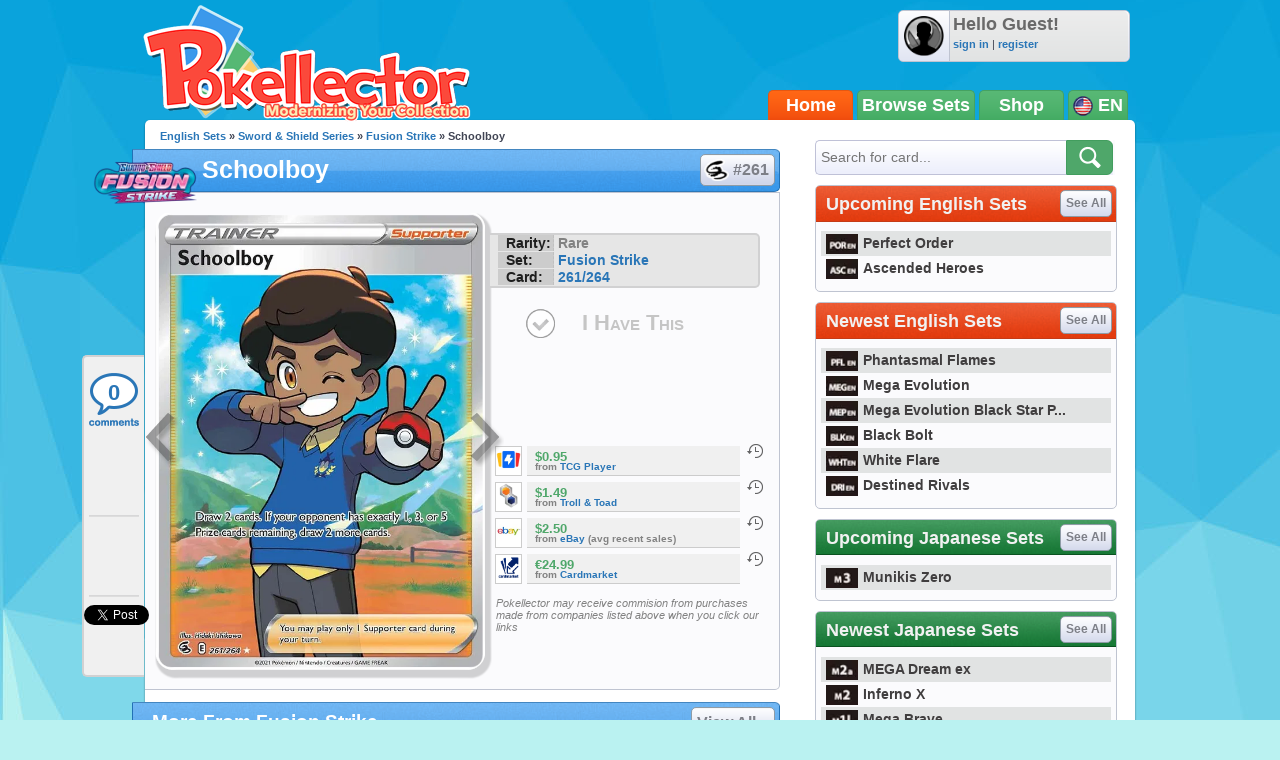

--- FILE ---
content_type: text/html; charset=utf-8
request_url: https://accounts.google.com/o/oauth2/postmessageRelay?parent=https%3A%2F%2Fwww.pokellector.com&jsh=m%3B%2F_%2Fscs%2Fabc-static%2F_%2Fjs%2Fk%3Dgapi.lb.en.2kN9-TZiXrM.O%2Fd%3D1%2Frs%3DAHpOoo_B4hu0FeWRuWHfxnZ3V0WubwN7Qw%2Fm%3D__features__
body_size: 163
content:
<!DOCTYPE html><html><head><title></title><meta http-equiv="content-type" content="text/html; charset=utf-8"><meta http-equiv="X-UA-Compatible" content="IE=edge"><meta name="viewport" content="width=device-width, initial-scale=1, minimum-scale=1, maximum-scale=1, user-scalable=0"><script src='https://ssl.gstatic.com/accounts/o/2580342461-postmessagerelay.js' nonce="FXDCBCwQfqJgko25tL8_0A"></script></head><body><script type="text/javascript" src="https://apis.google.com/js/rpc:shindig_random.js?onload=init" nonce="FXDCBCwQfqJgko25tL8_0A"></script></body></html>

--- FILE ---
content_type: application/javascript
request_url: https://kumo.network-n.com/dist/1.62.0/mediatrust.js
body_size: 8026
content:
!function(n){var o={};function r(e){if(o[e])return o[e].exports;var t=o[e]={i:e,l:!1,exports:{}};return n[e].call(t.exports,t,t.exports,r),t.l=!0,t.exports}r.m=n,r.c=o,r.d=function(e,t,n){r.o(e,t)||Object.defineProperty(e,t,{enumerable:!0,get:n})},r.r=function(e){"undefined"!=typeof Symbol&&Symbol.toStringTag&&Object.defineProperty(e,Symbol.toStringTag,{value:"Module"}),Object.defineProperty(e,"__esModule",{value:!0})},r.t=function(t,e){if(1&e&&(t=r(t)),8&e)return t;if(4&e&&"object"==typeof t&&t&&t.__esModule)return t;var n=Object.create(null);if(r.r(n),Object.defineProperty(n,"default",{enumerable:!0,value:t}),2&e&&"string"!=typeof t)for(var o in t)r.d(n,o,function(e){return t[e]}.bind(null,o));return n},r.n=function(e){var t=e&&e.__esModule?function(){return e.default}:function(){return e};return r.d(t,"a",t),t},r.o=function(e,t){return Object.prototype.hasOwnProperty.call(e,t)},r.p="",r(r.s=54)}({0:function(e,t,n){"use strict";n.d(t,"d",function(){return o}),n.d(t,"c",function(){return r}),n.d(t,"a",function(){return i}),n.d(t,"b",function(){return c}),n.d(t,"t",function(){return a}),n.d(t,"m",function(){return u}),n.d(t,"o",function(){return l}),n.d(t,"l",function(){return s}),n.d(t,"k",function(){return d}),n.d(t,"n",function(){return f}),n.d(t,"i",function(){return p}),n.d(t,"p",function(){return b}),n.d(t,"j",function(){return g}),n.d(t,"f",function(){return h}),n.d(t,"g",function(){return v}),n.d(t,"h",function(){return y}),n.d(t,"q",function(){return m}),n.d(t,"r",function(){return w}),n.d(t,"s",function(){return O}),n.d(t,"e",function(){return k});var o=nnads.config,r=nnads.cmd,i=nnads.fn.CMPTool,c=nnads.fn.DOMReady,a=(nnads.fn.checkForMoat,nnads.fn.checkPermutive,nnads.fn.loadScript),u=(nnads.fn.loadJSON,nnads.fn.getBrowserWidth),l=nnads.fn.getHeight,s=nnads.fn.elementInViewport,d=nnads.fn.element50InViewport,f=(nnads.fn.percentageElementInView,nnads.fn.getCookie),p=(nnads.fn.setCookie,nnads.fn.delCookie),b=nnads.fn.getStore,g=(nnads.fn.setStore,nnads.fn.delStore),h=nnads.debug.debugAll,v=nnads.debug.debugging,y=nnads.debug.debuggingTest,m=nnads.debug.getflag,w=nnads.debug.info,O=nnads.debug.kdebug,k=nnads.debug.log},1:function(e,t,n){"use strict";n.d(t,"e",function(){return a}),n.d(t,"c",function(){return l}),n.d(t,"b",function(){return s}),n.d(t,"d",function(){return d}),n.d(t,"a",function(){return f}),n.d(t,"f",function(){return p}),n.d(t,"g",function(){return b});var o=n(3),r=n(4),a=function(e){var t=1<arguments.length&&void 0!==arguments[1]&&arguments[1],n=-1<window.location.search.indexOf(e);return t?new URLSearchParams(window.location.search).get(e):n};function i(){Object(o.c)("nndebug","1",{"max-age":3600}),Object(r.c)("nndebug","1")}function c(){Object(o.c)("nndebug","",{"max-age":0}),Object(r.a)("nndebug")}window.nndebug=function(e){e||void 0===e?(i(),console.log("%cNN (Debug) ENABLED","font-weight:bold;color:yellow;font-size:18px")):(c(),console.log("%cNN (Debug) DISABLED","font-weight:bold;color:yellow;font-size:18px"))},a("nndebug=1")&&i(),a("nndebug=0")&&c();t="1"===Object(o.b)("nndebug")||"1"===Object(r.b)("nndebug");function u(){for(var e,t=0<arguments.length&&void 0!==arguments[0]?arguments[0]:{},n=void 0===t.title?"":t.title,o=void 0===t.style?"font-weight:bold;font-size:13px;color:green":t.style,t=void 0===t.dlevel?"log":t.dlevel,r=arguments.length,i=new Array(1<r?r-1:0),c=1;c<r;c++)i[c-1]=arguments[c];var a="string"==typeof i[0]?" "+i.shift():"";(e=console)[t].apply(e,["%c"+n+"%c"+a,o,""].concat(i))}var l=a("nndebug"),s=l&&!a("nndebug="),d=(s=s||t,a("nntest"));function f(){for(var e=arguments.length,t=new Array(e),n=0;n<e;n++)t[n]=arguments[n];s&&u.apply(void 0,[{title:"nn__DEBUG:"}].concat(t))}function p(e){for(var t=arguments.length,n=new Array(1<t?t-1:0),o=1;o<t;o++)n[o-1]=arguments[o];u.apply(void 0,[{title:e,dlevel:"info",style:"font-weight:bold;color:blue"}].concat(n))}function b(e){for(var t=1<arguments.length&&void 0!==arguments[1]?arguments[1]:{},n=void 0===t.title?"":t.title,t=void 0===t.style?"font-weight:bold;font-size:13px;color:green":t.style,o=a(e),r=arguments.length,i=new Array(2<r?r-2:0),c=2;c<r;c++)i[c-2]=arguments[c];(o||s)&&u.apply(void 0,[{title:n||e.toUpperCase(),style:t}].concat(i))}f("Version:","1.62.0")},2:function(e,t,n){"use strict";n.d(t,"o",function(){return o}),n.d(t,"j",function(){return i.b}),n.d(t,"p",function(){return i.c}),n.d(t,"d",function(){return i.a}),n.d(t,"a",function(){return l}),n.d(t,"l",function(){return s.b}),n.d(t,"q",function(){return s.c}),n.d(t,"e",function(){return s.a}),n.d(t,"c",function(){return p}),n.d(t,"k",function(){return w}),n.d(t,"n",function(){return O}),n.d(t,"m",function(){return k}),n.d(t,"b",function(){return C}),n.d(t,"f",function(){return j}),n.d(t,"i",function(){return S}),n.d(t,"h",function(){return P}),n.d(t,"g",function(){return E});var c=n(1);function r(e,t){for(var n=0;n<t.length;n++){var o=t[n];o.enumerable=o.enumerable||!1,o.configurable=!0,"value"in o&&(o.writable=!0),Object.defineProperty(e,function(e){e=function(e,t){if("object"!=typeof e||!e)return e;var n=e[Symbol.toPrimitive];if(void 0===n)return("string"===t?String:Number)(e);n=n.call(e,t||"default");if("object"!=typeof n)return n;throw new TypeError("@@toPrimitive must return a primitive value.")}(e,"string");return"symbol"==typeof e?e:e+""}(o.key),o)}}var o=new(function(){function e(){if(!(this instanceof e))throw new TypeError("Cannot call a class as a function")}return t=e,(n=[{key:"sideBisectsViewport",value:function(e,t,n,o,r,i,c,a,u,l){var s;return o=o,r=r,i=i,c=c,l=l,s=["top","left"].includes(e=e)&&i<0&&(l?a:u)<c,e=["right","bottom"].includes(e)&&c<0&&(l?a:u)<i,c={},s||e?(s={},0<=o&&o<=(l?u:a)||0<=r&&r<=(l?u:a)?(s.amt="some",s.result=!0):o<0&&(l?u:a)<r?(s.amt="all",s.result=!0):s.result=!1,s):(o<=0&&(l?u:a)<=r&&0<=i&&i<=(l?a:u)?(c.amt="some",c.result=!0):c.result=!1,c)}},{key:"calculateLengthInViewport",value:function(e,t,n,o,r,i,c,a,u,l){var s=l?u:a;if(t||n)return(n?r:0<r?s:0)-(t||0<o?o:0);var t=this.sideBisectsViewport(e,t,n,o,r,i,c,a,u,l);if(t.result){if("all"===t.amt)return s;if("some"===t.amt){n=o,i=r,c=a,l=u,s={adjusted:!1,length:0},["left","right"].includes(t=e)?(s.adjusted=!0,s.length=n<0?i:l-n):["top","bottom"].includes(t)&&(s.adjusted=!0,s.length=n<0?c<(l=n+i)?c:l:c-n);o=s;if(o.adjusted)return o.length}}return 0}},{key:"vertexInViewport",value:function(e,t,n,o,r){return 0<=e&&e<=(r?o:n)&&0<=t&&t<=(r?n:o)}},{key:"sideInViewport",value:function(e,t,n,o,r,i,c){var a=!(7<arguments.length&&void 0!==arguments[7])||arguments[7],u=this.vertexInViewport(t,o,i,c,a),l=this.vertexInViewport(n,o,i,c,a);return{lowerPointView:u,higherPointInView:l,lengthOfSideInView:this.calculateLengthInViewport(e,u,l,t,n,o,r,i,c,a)}}},{key:"calculateAreaInView",value:function(e,t,n,o){function r(e,t){return e||t||0}return r(o,t)*r(e,n)}},{key:"calculatePercentageInView",value:function(e,t,n){e=e/(t*n)*100;return isNaN(e)?0:e}},{key:"elementInViewport",value:function(e){var e=e.getBoundingClientRect(),t=window.innerWidth,n=window.innerHeight,o=e.top,r=e.top+e.height,i=e.left,c=e.left+e.width,a=this.sideInViewport("top",i,c,o,r,t,n,!1),u=this.sideInViewport("right",o,r,c,i,t,n,!0),l=this.sideInViewport("bottom",i,c,r,o,t,n,!1),o=this.sideInViewport("left",o,r,i,c,t,n,!0),r=this.calculateAreaInView(a.lengthOfSideInView,u.lengthOfSideInView,l.lengthOfSideInView,o.lengthOfSideInView);return this.calculatePercentageInView(r,e.width,e.height)}}])&&r(t.prototype,n),o&&r(t,o),Object.defineProperty(t,"prototype",{writable:!1}),t;var t,n,o}()),i=n(3);function a(e,t){for(var n=0;n<t.length;n++){var o=t[n];o.enumerable=o.enumerable||!1,o.configurable=!0,"value"in o&&(o.writable=!0),Object.defineProperty(e,function(e){e=function(e,t){if("object"!=typeof e||!e)return e;var n=e[Symbol.toPrimitive];if(void 0===n)return("string"===t?String:Number)(e);n=n.call(e,t||"default");if("object"!=typeof n)return n;throw new TypeError("@@toPrimitive must return a primitive value.")}(e,"string");return"symbol"==typeof e?e:e+""}(o.key),o)}}var u=window,l=function(){function e(){if(!(this instanceof e))throw new TypeError("Cannot call a class as a function");this.debug=c.a,this.loaded=!1,this.closed=!1,this.mobileWidth=480,this.timeout=null,this.fallbackCalled=!1,this.fallbackTimeout=S()<900?2e4:1e4,this.callback=function(){return!1},this.activeConsent=null}return t=e,(n=[{key:"getVersion",value:function(){var e="function"==typeof u.top.__cmp,t="function"==typeof u.top.__tcfapi,n="function"==typeof u.top.__gpp;return e&&!t?"cmp":t?"tcfapi":n&&"gpp"}},{key:"getConsentString",value:function(){var n=null;return u.top.__tcfapi&&u.top.__tcfapi("getTCData",2,function(e,t){n=e}),(n=null===n&&this.activeConsent?this.activeConsent:n)&&n.tcString?n.tcString:null}},{key:"getConsent",value:function(e){var t;if(!this.getVersion())throw"CMPTool: No valid CMP";if(!e)throw"CMPTool: No vendor ID set";var n,o=null,r=null;switch(this.getVersion()){case"cmp":(o=u.__cmp("getCMPData"))&&o.vendorConsents&&(r=o.vendorConsents);break;case"tcfapi":u.top.__tcfapi("getTCData",2,function(e,t){o=e}),(o=null===o&&this.activeConsent?this.activeConsent:o)&&null!=(t=o)&&t.vendor&&null!=(t=o.vendor)&&t.consents&&(r=o.vendor.consents)}var i=!1;return(r=!o&&u.__cmp&&(o=u.__cmp("getCMPData"))&&null!=(n=o)&&n.vendorConsents?o.vendorConsents:r)&&e in r?i=r[e]:o&&"googleVendorConsents"in o&&e in o.googleVendorConsents?i=o.googleVendorConsents[e]:o&&"customVendorConsents"in o&&e in o.customVendorConsents&&(i=o.customVendorConsents[e]),"object"==typeof o&&null!==o&&o&&"gdprApplies"in o&&o.gdprApplies?i:null}},{key:"fallback",value:function(){var e=this;this.loaded||(0<arguments.length&&void 0!==arguments[0]&&arguments[0]?(this.debug("CMP // %cFallback timeout reached! Executing callback!","font-weight:bold"),this.callback(),this.fallbackCalled=!0,this.callback=function(){return!1}):(this.debug("CMP // %cSetting fallback timeout...(%sms)","font-weight:bold",this.fallbackTimeout),this.timeout=setTimeout(function(){e.fallback(!0)},this.fallbackTimeout)))}},{key:"removeListener",value:function(t){var n=this;u.top.__tcfapi("removeEventListener",2,function(e){e&&n.debug("CMP listener removed. Id:",t)},t)}},{key:"ping",value:function(){u.top.__tcfapi&&u.top.__tcfapi("addEventListener",2,function(e,t){return console.log(t,e)}),u.top.__gpp&&u.top.__gpp("ping",console.log)}},{key:"ready",value:function(n){var o=this;if(this.callback=n,this.fallbackCalled=!1,!u.top.__tcfapi)return this.debug("CMP // %cNOT FOUND. Executing callback!","font-weight:bold"),n();this.fallback(),u.top.__tcfapi("addEventListener",2,function(e,t){if(o.debug("CMP call",t,e),o.fallbackCalled)return o.debug("CMP fallback has already occurred. Removing listener."),o.removeListener(e.listenerId);if(t){if("loaded"===e.cmpStatus&&!1===e.gdprApplies)return clearTimeout(o.timeout),o.debug("CMP call 2"),o.removeListener(e.listenerId),n();switch(e.eventStatus){case"useractioncomplete":case"tcloaded":clearTimeout(o.timeout),o.activeConsent=e,o.debug("CMP call 1"),n(),o.removeListener(e.listenerId);break;case"cmpuishown":clearTimeout(o.timeout)}}})}}])&&a(t.prototype,n),o&&a(t,o),Object.defineProperty(t,"prototype",{writable:!1}),t;var t,n,o}(),s=n(4),d=n(5);function f(e,t){for(var n=0;n<t.length;n++){var o=t[n];o.enumerable=o.enumerable||!1,o.configurable=!0,"value"in o&&(o.writable=!0),Object.defineProperty(e,function(e){e=function(e,t){if("object"!=typeof e||!e)return e;var n=e[Symbol.toPrimitive];if(void 0===n)return("string"===t?String:Number)(e);n=n.call(e,t||"default");if("object"!=typeof n)return n;throw new TypeError("@@toPrimitive must return a primitive value.")}(e,"string");return"symbol"==typeof e?e:e+""}(o.key),o)}}var p=function(){function t(){if(!(this instanceof t))throw new TypeError("Cannot call a class as a function");var e=document.documentElement.classList;this.state=e.contains("ads-disabled")||e.contains("noads")||!1,this.modulesPath="",this.configQueue={},this.restartFunctionNameList=["refreshAdSlots","refreshAds","reloadAllAds","reloadAdSlots","refreshBids"]}return e=t,(n=[{key:"noAdsState",get:function(){return this.state},set:function(e){this.state=e}},{key:"setValues",value:function(){var e=0<arguments.length&&void 0!==arguments[0]?arguments[0]:{};e.configQueue&&(this.configQueue=e.configQueue),e.modulesPath&&(this.modulesPath=e.modulesPath)}},{key:"attemptAdsDisplay",value:function(e,t){!0===window.AdSlots.disableAds?nnads.debug.app("NO-ADS flag is set, No new ads will be served this round."):(this.noAdsState=!1,Object(d.c)(e,t,function(){Object(d.a)()}))}},{key:"setUpRestartFunctions",value:function(){var t=this;this.restartFunctionNameList.forEach(function(e){window[e]||(window[e]=function(){t.attemptAdsDisplay(t.modulesPath,t.configQueue)})})}},{key:"updateBasedOnState",value:function(){this.noAdsState?(window.AdSlots.disableAds=!0,this.setUpRestartFunctions()):window.AdSlots.disableAds=!1}}])&&f(e.prototype,n),o&&f(e,o),Object.defineProperty(e,"prototype",{writable:!1}),e;var e,n,o}();function b(e){return function(e){if(Array.isArray(e))return g(e)}(e)||function(e){if("undefined"!=typeof Symbol&&null!=e[Symbol.iterator]||null!=e["@@iterator"])return Array.from(e)}(e)||function(e,t){if(e){if("string"==typeof e)return g(e,t);var n={}.toString.call(e).slice(8,-1);return"Map"===(n="Object"===n&&e.constructor?e.constructor.name:n)||"Set"===n?Array.from(e):"Arguments"===n||/^(?:Ui|I)nt(?:8|16|32)(?:Clamped)?Array$/.test(n)?g(e,t):void 0}}(e)||function(){throw new TypeError("Invalid attempt to spread non-iterable instance.\nIn order to be iterable, non-array objects must have a [Symbol.iterator]() method.")}()}function g(e,t){(null==t||t>e.length)&&(t=e.length);for(var n=0,o=Array(t);n<t;n++)o[n]=e[n];return o}function h(t,e){var n,o=Object.keys(t);return Object.getOwnPropertySymbols&&(n=Object.getOwnPropertySymbols(t),e&&(n=n.filter(function(e){return Object.getOwnPropertyDescriptor(t,e).enumerable})),o.push.apply(o,n)),o}function v(o){for(var e=1;e<arguments.length;e++){var r=null!=arguments[e]?arguments[e]:{};e%2?h(Object(r),!0).forEach(function(e){var t,n;t=o,n=r[e=e],(e=function(e){e=function(e,t){if("object"!=typeof e||!e)return e;var n=e[Symbol.toPrimitive];if(void 0===n)return("string"===t?String:Number)(e);n=n.call(e,t||"default");if("object"!=typeof n)return n;throw new TypeError("@@toPrimitive must return a primitive value.")}(e,"string");return"symbol"==typeof e?e:e+""}(e))in t?Object.defineProperty(t,e,{value:n,enumerable:!0,configurable:!0,writable:!0}):t[e]=n}):Object.getOwnPropertyDescriptors?Object.defineProperties(o,Object.getOwnPropertyDescriptors(r)):h(Object(r)).forEach(function(e){Object.defineProperty(o,e,Object.getOwnPropertyDescriptor(r,e))})}return o}var y=window,m=document;m.getElementById.bind(m),[].concat(["AT","BE","BG","CY","CZ","DE","DK","EE","EL","ES","FI","FR","GB","HR","HU","IE","IS","IT","LI","LT","LU","LV","MT","NL","NO","PL","PT","RO","SE","SI","SK"],["US","CH"]);function w(){return Math.max(m.body.scrollHeight,m.documentElement.scrollHeight,m.body.offsetHeight,m.documentElement.offsetHeight,m.documentElement.clientHeight)}function O(e){var t,n,o=1<arguments.length&&void 0!==arguments[1]?arguments[1]:{},o=v(v({},{async:!0,defer:!1,callback:null,injectOnce:!0,debug:null,id:null,attributes:{}}),o),r=m.createElement("script");return r.src=e,r.async=!!o.async,r.defer=!!o.defer,t="nn-"+function(e){var t,n=0;if(0===e.length)return n;for(t=0;t<e.length;t++)n=(n<<5)-n+e.charCodeAt(t),n|=0;return Math.abs(n).toString(16)}(e),r.setAttribute("nnid",t),null!==o.id&&(r.id=o.id),""!==o.attributes&&Object.keys(o.attributes).forEach(function(e){r.setAttribute(e,o.attributes[e])}),null==o.debug&&(o.debug=c.a),!1!==o.injectOnce&&m.querySelector('[nnid="'+t+'"]')?o.debug("%c(WARN) Script Already Present: %c%s","color:red","font-weight:bold",e,t):(r.onload=function(){return o.debug("Script Loaded: %c%s","font-weight:bold",e,t)},"function"==typeof o.callback&&(r.onload=o.callback.call(this,e,t)),(n=m.getElementsByTagName("script")[0]).parentNode.insertBefore(r,n)),t}function k(e,t){var n,o,r=2<arguments.length&&void 0!==arguments[2]?arguments[2]:null;if(y.fetch&&"function"==typeof AbortController)return n=new AbortController,r&&(o=setTimeout(function(){n.abort()},r)),fetch(e,{signal:n.signal}).then(function(e){if(clearTimeout(o),!e.ok)return Promise.reject(e);var t=b(e.headers);return t.forEach(function(e){!function(){for(var e=arguments.length,t=new Array(e),n=0;n<e;n++)t[n]=arguments[n];c.g.apply(void 0,["nndebug=headers",{title:"nn__HEADER:",style:"font-weight:bold;font-size:13px;color:yellow;"}].concat(t))}(e.join(" = ")),"cdn-requestcountrycode"===e[0]&&(y.nnads.countryCode=e[1])}),e.json()}).then(function(e){t(e)}).catch(function(e){t(e),console.error("nnAds:"+e)});var i=new XMLHttpRequest;i.overrideMimeType("application/json"),i.open("GET",e,!0),r&&(i.timeout=r),i.onerror=function(){t(new Error("Error occurred while fetching data"))},i.onreadystatechange=function(){4===i.readyState&&(200<=i.status&&i.status<300?t(JSON.parse(i.responseText)):(console.log("error",i),t(new Error("State Ready: Error occurred while fetching data"))))},i.send(null)}function C(e){"loading"!==m.readyState?e():m.addEventListener("DOMContentLoaded",function(){e()})}function j(){var e=0<arguments.length&&void 0!==arguments[0]?arguments[0]:"",t=m.createElement("img");t.width=1,t.height=1,t.style.display="none",t.src=nnads.script.domain+"/images/blank.png",t.src+=e?"?nnbranch=".concat(e):"?expire",C(function(){m.body.appendChild(t)})}function S(){return Math.max(y.innerWidth||m.documentElement.clientWidth||m.body.clientWidth)}function P(e){var t=!1;if(!e)return!1;"none"===e.style.display&&(e.style.visibility="hidden",e.style.display="block",t=!0);var n=e.getBoundingClientRect();return t&&(e.style.removeProperty("visibility"),e.style.display="none"),n.top<window.innerHeight&&n.left<window.innerWidth&&0<n.top+n.height&&0<n.left+n.width}function E(e){var t=1<arguments.length&&void 0!==arguments[1]?arguments[1]:50;return 100===t?P(e):t<=o.elementInViewport(e)}},3:function(e,t,n){"use strict";function i(t,e){var n,o=Object.keys(t);return Object.getOwnPropertySymbols&&(n=Object.getOwnPropertySymbols(t),e&&(n=n.filter(function(e){return Object.getOwnPropertyDescriptor(t,e).enumerable})),o.push.apply(o,n)),o}function r(o){for(var e=1;e<arguments.length;e++){var r=null!=arguments[e]?arguments[e]:{};e%2?i(Object(r),!0).forEach(function(e){var t,n;t=o,n=r[e=e],(e=function(e){e=function(e,t){if("object"!=typeof e||!e)return e;var n=e[Symbol.toPrimitive];if(void 0===n)return("string"===t?String:Number)(e);n=n.call(e,t||"default");if("object"!=typeof n)return n;throw new TypeError("@@toPrimitive must return a primitive value.")}(e,"string");return"symbol"==typeof e?e:e+""}(e))in t?Object.defineProperty(t,e,{value:n,enumerable:!0,configurable:!0,writable:!0}):t[e]=n}):Object.getOwnPropertyDescriptors?Object.defineProperties(o,Object.getOwnPropertyDescriptors(r)):i(Object(r)).forEach(function(e){Object.defineProperty(o,e,Object.getOwnPropertyDescriptor(r,e))})}return o}n.d(t,"b",function(){return o}),n.d(t,"c",function(){return a}),n.d(t,"a",function(){return u});var c=document;function o(e){e=c.cookie.match("(^|[^;]+)\\s*"+e+"\\s*=\\s*([^;]+)");return e?e.pop():null}function a(e,t){var n=2<arguments.length&&void 0!==arguments[2]?arguments[2]:{},o=(o=(o=(o="")+(e+"="+t)+(";path="+(n=r(r({},{path:"/","max-age":60,samesite:"Lax",secure:!0}),n)).path))+(";max-age="+n["max-age"]))+(";samesite="+n.samesite);n.secure&&(o+=";secure"),c.cookie=o}function u(e){a(e,null,{"max-age":-1})}},4:function(e,t,n){"use strict";n.d(t,"b",function(){return i}),n.d(t,"c",function(){return c}),n.d(t,"a",function(){return a});var o=n(1),r=window.localStorage;function i(e){if(r)return r.getItem(e);Object(o.a)("Retrieve from localStorage not allowed.")}function c(e,t){r&&(r.setItem(e,t),Object(o.a)("Set store:",e,t))}function a(e){r&&(r.removeItem(e),Object(o.a)("Del store:",e))}},5:function(e,t,n){"use strict";function l(e){return function(e){if(Array.isArray(e))return o(e)}(e)||function(e){if("undefined"!=typeof Symbol&&null!=e[Symbol.iterator]||null!=e["@@iterator"])return Array.from(e)}(e)||function(e,t){if(e){if("string"==typeof e)return o(e,t);var n={}.toString.call(e).slice(8,-1);return"Map"===(n="Object"===n&&e.constructor?e.constructor.name:n)||"Set"===n?Array.from(e):"Arguments"===n||/^(?:Ui|I)nt(?:8|16|32)(?:Clamped)?Array$/.test(n)?o(e,t):void 0}}(e)||function(){throw new TypeError("Invalid attempt to spread non-iterable instance.\nIn order to be iterable, non-array objects must have a [Symbol.iterator]() method.")}()}function o(e,t){(null==t||t>e.length)&&(t=e.length);for(var n=0,o=Array(t);n<t;n++)o[n]=e[n];return o}function r(o,r,i){for(var c=0,a=(r=l(new Set(r)),0),u=r.length;a<u;a++)!function(){var e,t,n=r[a];nnads.debug.app("Module Requested: %c".concat(n.name.toUpperCase()," (").concat(a,")"),"font-weight:bold",""),nnads.fn.loadScript(o+n.name+".js",{async:!0,callback:function(e){e&&(nnads.debug.app("Module Loaded: %c".concat(e),"font-weight:bold",""),c++)},firstPageOnly:!0}),c===u&&(e=0,t=setInterval(function(){nnads.debug.app("Try no. (%sms)",250*e,e),(!0===nnads.cmd.checkQueuePasses()||20<e)&&(10<e&&nnads.debug.app("Fallback reached"),nnads.debug.app("Queue vs. Stack order",nnads.config.queue,nnads.cmd.stack),i(),clearInterval(t)),e++},250))}()}function i(){function e(e,t){if("function"!=typeof t)throw'CMD arg "'.concat(e,'" is not a callable method');function n(){nnads.debug.app("%cRun:","font-weight:bold",e),t()}nnads.initLoad.push(n),n.call()}nnads.cmd.runQueue(e),nnads.debug.app("%cReplace CMD push fn","font-weight:bold"),nnads.cmd.push=e}function c(){nnads.debug.app("RUNNING INIT QUEUE"),nnads.initLoad.forEach(function(e){return e.call()})}n.d(t,"c",function(){return r}),n.d(t,"a",function(){return i}),n.d(t,"b",function(){return c})},54:function(e,t,n){e.exports=n(55)},55:function(e,t,n){"use strict";n.r(t);function o(){for(var e=arguments.length,t=new Array(e),n=0;n<e;n++)t[n]=arguments[n];return r.s.apply(void 0,["nndebug=badads",{title:"nn__MediaTrust:",style:"font-weight:bold;font-size:13px;color:lightblue"}].concat(t))}var r=n(0),t=n(8),i=r.d.modules.mediatrust;function c(){Object(r.t)("https://scripts.webcontentassessor.com/scripts/".concat(i.scriptId),{debug:o,async:!1,callback:function(e){o("Script Loaded:",e)}})}i.geos&&i.geoTarget?Object(t.b)({countryCodes:i.geos,debug:o,filterType:i.geoTarget,callback:function(){c()}}):c(),r.c.push("mediatrust",function(){})},8:function(e,t,n){"use strict";n.d(t,"c",function(){return o}),n.d(t,"a",function(){return s}),n.d(t,"b",function(){return d});var r=n(2),i=n(1);function c(e,t){for(var n=0;n<t.length;n++){var o=t[n];o.enumerable=o.enumerable||!1,o.configurable=!0,"value"in o&&(o.writable=!0),Object.defineProperty(e,function(e){e=function(e,t){if("object"!=typeof e||!e)return e;var n=e[Symbol.toPrimitive];if(void 0===n)return("string"===t?String:Number)(e);n=n.call(e,t||"default");if("object"!=typeof n)return n;throw new TypeError("@@toPrimitive must return a primitive value.")}(e,"string");return"symbol"==typeof e?e:e+""}(o.key),o)}}var o=function(){function e(){if(!(this instanceof e))throw new TypeError("Cannot call a class as a function");this.cookieVersion="1.0",this.instanceID=Math.random().toString(36).slice(-4).toUpperCase(),this.serviceUrl="https://geoip.network-n.com",this.serviceCallTimeLimit=2e3,this.cookieMaxLifeInSeconds=604800,this.antiSpamCookieMaxLifeInSeconds=3600,this.cookieName="geo-store-location",this.antiSpamCookieName="geo-store-anti-spam"}return t=e,(n=[{key:"debug",value:function(){for(var e=arguments.length,t=new Array(e),n=0;n<e;n++)t[n]=arguments[n];i.g.apply(void 0,["nndebug=geoip",{title:"nn__GEOIP[".concat(this.instanceID,"]:"),style:"font-weight:bold;font-size:13px;color:steelblue"}].concat(t))}},{key:"getLocationFromService",value:function(n){var o=this;this.debug("Call initiated to retrieve the location from service"),Object(r.m)(this.serviceUrl,function(e){e instanceof Error&&o.debug("[error occured while fetching location] - ".concat(e.message));var t=e.countryCode||"";t?(o.debug("Successfully retrieved the location from service"),o.saveLocationObj({countryCode:t,stateProvCode:e.stateProvCode||"",stateProv:e.stateProv||"",isEuMember:e.isEuMember||!1,version:o.cookieVersion})):(o.debug("Could not retrieve the location from service"),o.saveAntiSpamminCookie()),n()},this.serviceCallTimeLimit)}},{key:"allowedToCallService",value:function(){return this.debug("Checking to ensure we can call service at this time."),!Object(r.j)(this.antiSpamCookieName)||(this.debug("Anti-Spam: Not allowed to call service"),!1)}},{key:"saveAntiSpamminCookie",value:function(){Object(r.p)(this.antiSpamCookieName,"prevent-antispam",{"max-age":this.antiSpamCookieMaxLifeInSeconds}),this.debug("Saved the anti-spam cookie")}},{key:"cookieEncoder",value:function(t){var e=Object.keys(t);e.length&&e.forEach(function(e){t[e]=encodeURIComponent(t[e])})}},{key:"saveLocationObj",value:function(e){this.cookieEncoder(e),Object(r.p)(this.cookieName,JSON.stringify(e),{"max-age":this.cookieMaxLifeInSeconds}),this.debug("Saved the geoip cookie")}},{key:"getLocationFromCookie",value:function(){this.debug("Call initiated to retrieve the location from cookie");var e={},t=Object(r.j)(this.cookieName);if(t)try{e=JSON.parse(decodeURIComponent(t))}catch(e){Object(r.d)(this.cookieName),this.debug("could not parse location cookie")}return e}},{key:"cookieVersionUpToDate",value:function(e){return e.version&&e.version===this.cookieVersion?(this.debug("location cookie version: ".concat(e.version," matches the required version: ").concat(this.cookieVersion)),!0):(this.debug("FETCH NEW : location cookie version is ".concat(e.version," but the required is ").concat(this.cookieVersion)),!1)}},{key:"getLocationFromVpn",value:function(){return window.nnads&&window.nnads.countryCode?{countryCode:window.nnads.countryCode}:{}}},{key:"getLocation",value:function(e){function t(e){o.debug("location object retrieved",e)}var n,o=this,r=this.getLocationFromVpn();r.countryCode?(this.debug("location object retrieved from vpn",r),e(r)):(n=this.getLocationFromCookie()).countryCode&&this.cookieVersionUpToDate(n)?(t(n),e(n)):this.allowedToCallService()?this.getLocationFromService(function(){n=o.getLocationFromCookie(),t(n),e(n)}):(t({}),e({}))}}])&&c(t.prototype,n),o&&c(t,o),Object.defineProperty(t,"prototype",{writable:!1}),t;var t,n,o}();function a(t,e){var n,o=Object.keys(t);return Object.getOwnPropertySymbols&&(n=Object.getOwnPropertySymbols(t),e&&(n=n.filter(function(e){return Object.getOwnPropertyDescriptor(t,e).enumerable})),o.push.apply(o,n)),o}function u(o){for(var e=1;e<arguments.length;e++){var r=null!=arguments[e]?arguments[e]:{};e%2?a(Object(r),!0).forEach(function(e){var t,n;t=o,n=r[e=e],(e=function(e){e=function(e,t){if("object"!=typeof e||!e)return e;var n=e[Symbol.toPrimitive];if(void 0===n)return("string"===t?String:Number)(e);n=n.call(e,t||"default");if("object"!=typeof n)return n;throw new TypeError("@@toPrimitive must return a primitive value.")}(e,"string");return"symbol"==typeof e?e:e+""}(e))in t?Object.defineProperty(t,e,{value:n,enumerable:!0,configurable:!0,writable:!0}):t[e]=n}):Object.getOwnPropertyDescriptors?Object.defineProperties(o,Object.getOwnPropertyDescriptors(r)):a(Object(r)).forEach(function(e){Object.defineProperty(o,e,Object.getOwnPropertyDescriptor(r,e))})}return o}var l=function(e){var t=e;return Array.isArray(e)&&-1===e[0].indexOf(",")?e:"string"==typeof(t=void 0!==e[0]&&-1<e[0].indexOf(",")?e[0]:t)?t.replace(/[^(a-zA-Z)|,]/gi,"").toUpperCase().split(","):[]},s=function(n,t,e,o){function r(e,t){n.debug("".concat(e," allowed?"),t),t||n.debug("Exclude List:",i)}var i=e&&l(e);i.length?n.getLocation(function(){var e=0<arguments.length&&void 0!==arguments[0]?arguments[0]:{};e.countryCode&&i.includes(e.countryCode)?(r(t,!1),o(!1,e)):(r(t,!0),o(!0,e))}):(n.debug("GEOIP - excluded countries not applicable - list length: ",i.length),r(t,!0),o(!0,null))};function d(t){t=u(u({},{countryCodes:[],debug:null,filterType:"exclude",callback:null}),t);var r=new o;if("function"!=typeof t.debug?t.debug=function(){for(var e,t=arguments.length,n=new Array(t),o=0;o<t;o++)n[o]=arguments[o];return(e=r.debug).call.apply(e,[r].concat(n))}:"function"==typeof t.debug&&(r.debug=t.debug),t.countryCodes=l(t.countryCodes),t.countryCodes.length<1)return t.debug("No valid country codes to check against.");r.getLocation(function(e){return"include"===t.filterType&&!1===t.countryCodes.includes(e.countryCode)?t.debug("GEO INCLUDE - Country Code (".concat(e.countryCode,") match NOT FOUND in list:"),t.countryCodes):"exclude"===t.filterType&&!0===t.countryCodes.includes(e.countryCode)?t.debug("GEO EXCLUDE - Country Code (".concat(e.countryCode,") FOUND in list:"),t.countryCodes):(t.debug("GEO - Country Code (".concat(e.countryCode,") allowed for this callback.")),void(t.callback&&t.callback(e)))})}}});